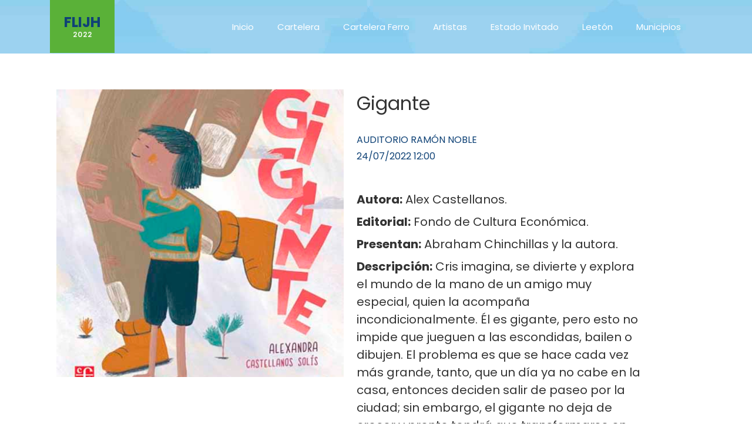

--- FILE ---
content_type: text/html; charset=UTF-8
request_url: https://flijh2022.culturahidalgo.gob.mx/single_evento/?evento=5026
body_size: 3248
content:

<!DOCTYPE html>
<html lang="en">
  <head>
    <title>FLIJH 2022 Gigante</title>
    <meta charset="utf-8">
    <meta name="viewport" content="width=device-width, initial-scale=1, shrink-to-fit=no">
    <link rel="icon" href="https://i0.wp.com/flijh2022.culturahidalgo.gob.mx/wp-content/uploads/2022/05/cropped-favicon.png?fit=32%2C32&amp;ssl=1" sizes="32x32">
    
    <link href="https://fonts.googleapis.com/css?family=Poppins:300,400,500,600,700,800,900" rel="stylesheet">

    <link rel="stylesheet" href="https://flijh2022.culturahidalgo.gob.mx/wp-content/themes/conferpress/YDRAY/css/open-iconic-bootstrap.min.css">
    <link rel="stylesheet" href="https://flijh2022.culturahidalgo.gob.mx/wp-content/themes/conferpress/YDRAY/css/animate.css">
    
    <link rel="stylesheet" href="https://flijh2022.culturahidalgo.gob.mx/wp-content/themes/conferpress/YDRAY/css/owl.carousel.min.css">
    <link rel="stylesheet" href="https://flijh2022.culturahidalgo.gob.mx/wp-content/themes/conferpress/YDRAY/css/owl.theme.default.min.css">
    <link rel="stylesheet" href="https://flijh2022.culturahidalgo.gob.mx/wp-content/themes/conferpress/YDRAY/css/magnific-popup.css">

    <link rel="stylesheet" href="https://flijh2022.culturahidalgo.gob.mx/wp-content/themes/conferpress/YDRAY/css/aos.css">

    <link rel="stylesheet" href="https://flijh2022.culturahidalgo.gob.mx/wp-content/themes/conferpress/YDRAY/css/ionicons.min.css">

    <link rel="stylesheet" href="https://flijh2022.culturahidalgo.gob.mx/wp-content/themes/conferpress/YDRAY/css/bootstrap-datepicker.css">
    <link rel="stylesheet" href="https://flijh2022.culturahidalgo.gob.mx/wp-content/themes/conferpress/YDRAY/css/jquery.timepicker.css">

    
    <link rel="stylesheet" href="https://flijh2022.culturahidalgo.gob.mx/wp-content/themes/conferpress/YDRAY/css/flaticon.css">
    <link rel="stylesheet" href="https://flijh2022.culturahidalgo.gob.mx/wp-content/themes/conferpress/YDRAY/css/icomoon.css">
    <link rel="stylesheet" href="https://flijh2022.culturahidalgo.gob.mx/wp-content/themes/conferpress/YDRAY/css/style.css">
  </head>
  <body>
      <nav class="navbar navbar-expand-lg navbar-dark ftco_navbar bg-dark ftco-navbar-light" id="ftco-navbar">
        <div class="container">
          <a class="navbar-brand" href="https://flijh2022.culturahidalgo.gob.mx/">FLIJH<span>2022</span></a>
          <button class="navbar-toggler" type="button" data-toggle="collapse" data-target="#ftco-nav" aria-controls="ftco-nav" aria-expanded="false" aria-label="Toggle navigation">
            <span class="oi oi-menu"></span> Menu
          </button>

          <div class="collapse navbar-collapse" id="ftco-nav">
            <ul class="navbar-nav ml-auto">
              <li class="nav-item" id="ni_Inicio"><a href="https://flijh2022.culturahidalgo.gob.mx/" class="nav-link">Inicio</a></li>
              <li class="nav-item" id="ni_Cartelera"><a href="https://flijh2022.culturahidalgo.gob.mx/cartelera/" class="nav-link">Cartelera</a></li>
              <li class="nav-item" id="ni_CarteleraFerro"><a href="https://flijh2022.culturahidalgo.gob.mx/carteleraferro/" class="nav-link">Cartelera Ferro</a></li>
              <li class="nav-item" id="ni_Invitados"><a href="https://flijh2022.culturahidalgo.gob.mx/invitados/" class="nav-link">Artistas</a></li>
              <li class="nav-item" id="ni_Tabasco"><a href="https://flijh2022.culturahidalgo.gob.mx/tabasco/" class="nav-link">Estado Invitado</a></li>
              <li class="nav-item" id="ni_leeton"><a href="https://flijh2022.culturahidalgo.gob.mx/leeton-2022/" class="nav-link">Leetón</a></li>
              <li class="nav-item" id="ni_municipios"><a href="https://flijh2022.culturahidalgo.gob.mx/municipios/" class="nav-link">Municipios</a></li>
              <!--<li class="nav-item" id="ni_Ubicacion"><a href="contact.html" class="nav-link">Ubicacion</a></li>
              <li class="nav-item cta"><a href="#" class="nav-link">Book Now</a></li>-->

            </ul>
          </div>
        </div>
      </nav>    <!-- END nav -->

    <!--<section class=" d-block d-sm-none hero-wrap hero-wrap-2 " style="min-height: 275px; background-size: 100%; background-repeat: no-repeat; background-image: url('https://flijh2022.culturahidalgo.gob.mx/wp-content/themes/conferpress/YDRAY/images/bg_5.jpg');" data-stellar-background-ratio="0.5">
      <div class="overlay"></div>
      <div class="container">
        <div class="row no-gutters slider-text align-items-end justify-content-center">
          <div class="col-md-9 ftco-animate pb-5 text-center">
            <h1 class="mb-3 bread"></h1>
          </div>
        </div>
      </div>
    </section>-->
    
    <section class=" d-none d-sm-block hero-wrap hero-wrap-2 " style="min-height: 91px; background-image: url('https://flijh2022.culturahidalgo.gob.mx/wp-content/themes/conferpress/YDRAY/images/bg_5.jpg');" data-stellar-background-ratio="0.5">
      <div class="overlay"></div>
      <div class="container">
        <div class="row no-gutters slider-text align-items-end justify-content-center">
          <div class="col-md-9 ftco-animate pb-5 text-center">
            <h1 class="mb-3 bread"></h1>
          </div>
        </div>
      </div>
    </section>

    


 <style type="text/css">
  .contLeft, .contRight{display: block; float: left; width: 46%; margin-top: 50px; text-align: left; padding: 1%;}
  .contLeft img{width: 100%;}
  @media (max-width: 991.98px) {
      .contLeft, .contRight{display: inline-block; float: left; width: 85%; margin: 0 auto;}
    }
</style>


    <!-- Content -->
    <section class="ftco-section">
        <div class="container">
            <div class="row justify-content-center pb-4">
              <div class="col-md-12 heading-section text-center ftco-animate">
                <div class="contLeft">
                    <img src="https://flijh2022.culturahidalgo.gob.mx/wp-content/uploads/2014/09/106-Gigante.jpg">
                </div>
                <div class="contRight">
                    <h2 class="mb-4">Gigante</h2>
                    <span style="text-transform: uppercase; margin-top: ">Auditorio Ramón Noble</span><br>
                    <span>24/07/2022 12:00</span><br><br>
                    <p><h5><strong>Autora:</strong> Alex Castellanos.</h5>
<h5><strong>Editorial:</strong> Fondo de Cultura Económica.</h5>
<h5><strong>Presentan:</strong> Abraham Chinchillas y la autora.</h5>
<h5><strong>Descripción:</strong> Cris imagina, se divierte y explora el mundo de la mano de un amigo muy especial, quien la acompaña incondicionalmente. Él es gigante, pero esto no impide que jueguen a las escondidas, bailen o dibujen. El problema es que se hace cada vez más grande, tanto, que un día ya no cabe en la casa, entonces deciden salir de paseo por la ciudad; sin embargo, el gigante no deja de crecer y pronto tendrá que transformarse en algo más.</h5></p>
                    <div style="clear: both;"></div>
                    <div>
                        <a href="javascript:history.back()">Regresar</a>
                    </div>
                </div>
              </div>
            </div>
        </div>
    </section>





   
<style type="text/css">
ul.list-unstyled li a {color:#FFF;}
</style>
<footer class="ftco-footer bg-bottom" style="background-color: #0F4276; padding-top: 40px !important;">
      <div class="container">
        <div class="row mb-5">
          <div class="col-md">
            <div class="ftco-footer-widget mb-4">
              <h2 class="ftco-heading-2">Contacto</h2>
              <ul class="ftco-footer-social list-unstyled float-md-left float-lft mt-5">
                <li class="ftco-animate"><a href="https://twitter.com/CulturaHidalgo"><span class="icon-twitter"></span>Twitter</a></li>
                <li class="ftco-animate"><a href="https://www.facebook.com/CulturaHidalgo"><span class="icon-facebook"></span>Facebook</a></li>
                <li class="ftco-animate"><a href="https://www.instagram.com/culturahgo/"><span class="icon-instagram"></span>Instagram</a></li>
              </ul>
            </div>
          </div>
          <div class="col-md">
            <div class="ftco-footer-widget mb-4 ml-md-5">
              <h2 class="ftco-heading-2">Sedes</h2>
              <ul class="list-unstyled">
                <li><a href="https://flijh2022.culturahidalgo.gob.mx/cartelera-digital/?id_lugar=0&lugar=Teatro San Francisco" class="py-2 d-block">Teatro San Francisco</a></li>
                <li><a href="https://flijh2022.culturahidalgo.gob.mx/cartelera-digital/?id_lugar=1&lugar=Sala de Lectura" class="py-2 d-block">Sala de Lectura</a></li>
                <li><a href="https://flijh2022.culturahidalgo.gob.mx/cartelera-digital/?id_lugar=2&lugar=Cultura Digital" class="py-2 d-block">Cultura Digital</a></li>
                <li><a href="https://flijh2022.culturahidalgo.gob.mx/cartelera-digital/?id_lugar=3&lugar=Auditorio Ramón Noble" class="py-2 d-block">Auditorio Ramón Noble</a></li>
                <li><a href="https://flijh2022.culturahidalgo.gob.mx/cartelera-digital/?id_lugar=5&lugar=Actividades Virtuales" class="py-2 d-block">Actividades Virtuales</a></li>
              </ul>
            </div>
          </div>
          <div class="col-md">
             <div class="ftco-footer-widget mb-4">
              <h2 class="ftco-heading-2">Categorías</h2>
              <ul class="list-unstyled">
                <li><a href="https://flijh2022.culturahidalgo.gob.mx/cartelera-digital/?id_categoria=1&categoria=Conferencia" class="py-2 d-block">Conferencia</a></li>
                <li><a href="https://flijh2022.culturahidalgo.gob.mx/cartelera-digital/?id_categoria=2&categoria=Charla" class="py-2 d-block">Charla</a></li>
                <li><a href="https://flijh2022.culturahidalgo.gob.mx/cartelera-digital/?id_categoria=3&categoria=Cuenta Cuentos" class="py-2 d-block">Cuenta Cuentos</a></li>
                <li><a href="https://flijh2022.culturahidalgo.gob.mx/cartelera-digital/?id_categoria=4&categoria=Documental" class="py-2 d-block">Documental</a></li>
                <li><a href="https://flijh2022.culturahidalgo.gob.mx/cartelera-digital/?id_categoria=5&categoria=Espectáculo Escénico" class="py-2 d-block">Espectáculo Escénico</a></li>
                <li><a href="https://flijh2022.culturahidalgo.gob.mx/cartelera-digital/?id_categoria=6&categoria=Espectáculo Musical" class="py-2 d-block">Espectáculo Musical</a></li>
                <li><a href="https://flijh2022.culturahidalgo.gob.mx/cartelera-digital/?id_categoria=7&categoria=Lectura en Voz Alta" class="py-2 d-block">Lectura en Voz Alta</a></li>
              </ul>
            </div>
          </div>
          <div class="col-md">
            <div class="ftco-footer-widget mb-4">
              <h2 class="ftco-heading-2">Localización</h2>
              <div class="block-23 mb-3">
                <ul style="list-style: none;">
                  <li><span class="icon icon-map-marker"></span><span class="text" style="color:#FFF">Centro Cultural del Ferrocarril, Gral. Ignacio Mejía, Morelos, 42040 Pachuca de Soto, Hgo.</span></li>
                  <li><a href="#"><span class="icon icon-phone"></span><span class="text">7711070707</span></a></li>
                  <li><a href="#"><span class="icon icon-envelope"></span><span class="text">cultura@hidalgo.gob.mx</span></a></li>
                </ul>

                <ul style="list-style: none;">
                  <li><span class="icon icon-map-marker"></span><span class="text" style="color:#FFF"> Salamanca S/N. Col. Ex-hacienda de Guadalupe, San Francisco, 42050 Pachuca de Soto, Hgo.</span></li>
                  <li><a href="#"><span class="icon icon-phone"></span><span class="text">7711070707</span></a></li>
                  <li><a href="#"><span class="icon icon-envelope"></span><span class="text">cultura@hidalgo.gob.mx</span></a></li>
                </ul>

              </div>
            </div>
          </div>
        </div>
        <div class="row">
          <div class="col-md-12 text-center">
          </div>
        </div>
      </div>
    </footer>
  <!-- Global site tag (gtag.js) - Google Analytics -->
<script async src="https://www.googletagmanager.com/gtag/js?id=G-NMJGKZ47Y3"></script>
<script>
  window.dataLayer = window.dataLayer || [];
  function gtag(){dataLayer.push(arguments);}
  gtag('js', new Date());

  gtag('config', 'G-NMJGKZ47Y3');
</script>
    


  <script src="https://flijh2022.culturahidalgo.gob.mx/wp-content/themes/conferpress/YDRAY/js/jquery.min.js"></script>
  <script src="https://flijh2022.culturahidalgo.gob.mx/wp-content/themes/conferpress/YDRAY/js/jquery-migrate-3.0.1.min.js"></script>
  <script src="https://flijh2022.culturahidalgo.gob.mx/wp-content/themes/conferpress/YDRAY/js/popper.min.js"></script>
  <script src="https://flijh2022.culturahidalgo.gob.mx/wp-content/themes/conferpress/YDRAY/js/bootstrap.min.js"></script>
  <script src="https://flijh2022.culturahidalgo.gob.mx/wp-content/themes/conferpress/YDRAY/js/jquery.easing.1.3.js"></script>
  <script src="https://flijh2022.culturahidalgo.gob.mx/wp-content/themes/conferpress/YDRAY/js/jquery.waypoints.min.js"></script>
  <script src="https://flijh2022.culturahidalgo.gob.mx/wp-content/themes/conferpress/YDRAY/js/jquery.stellar.min.js"></script>
  <script src="https://flijh2022.culturahidalgo.gob.mx/wp-content/themes/conferpress/YDRAY/js/owl.carousel.min.js"></script>
  <script src="https://flijh2022.culturahidalgo.gob.mx/wp-content/themes/conferpress/YDRAY/js/jquery.magnific-popup.min.js"></script>
  <script src="https://flijh2022.culturahidalgo.gob.mx/wp-content/themes/conferpress/YDRAY/js/aos.js"></script>
  <script src="https://flijh2022.culturahidalgo.gob.mx/wp-content/themes/conferpress/YDRAY/js/jquery.animateNumber.min.js"></script>
  <script src="https://flijh2022.culturahidalgo.gob.mx/wp-content/themes/conferpress/YDRAY/js/bootstrap-datepicker.js"></script>
  <script src="https://flijh2022.culturahidalgo.gob.mx/wp-content/themes/conferpress/YDRAY/js/scrollax.min.js"></script>
  <!-- <script src="https://maps.googleapis.com/maps/api/js?key=AIzaSyBVWaKrjvy3MaE7SQ74_uJiULgl1JY0H2s&sensor=false"></script>
  <script src="https://flijh2022.culturahidalgo.gob.mx/wp-content/themes/conferpress/YDRAY/js/google-map.js"></script> -->
  <script src="https://flijh2022.culturahidalgo.gob.mx/wp-content/themes/conferpress/YDRAY/js/main.js"></script>
    
  </body>
</html>